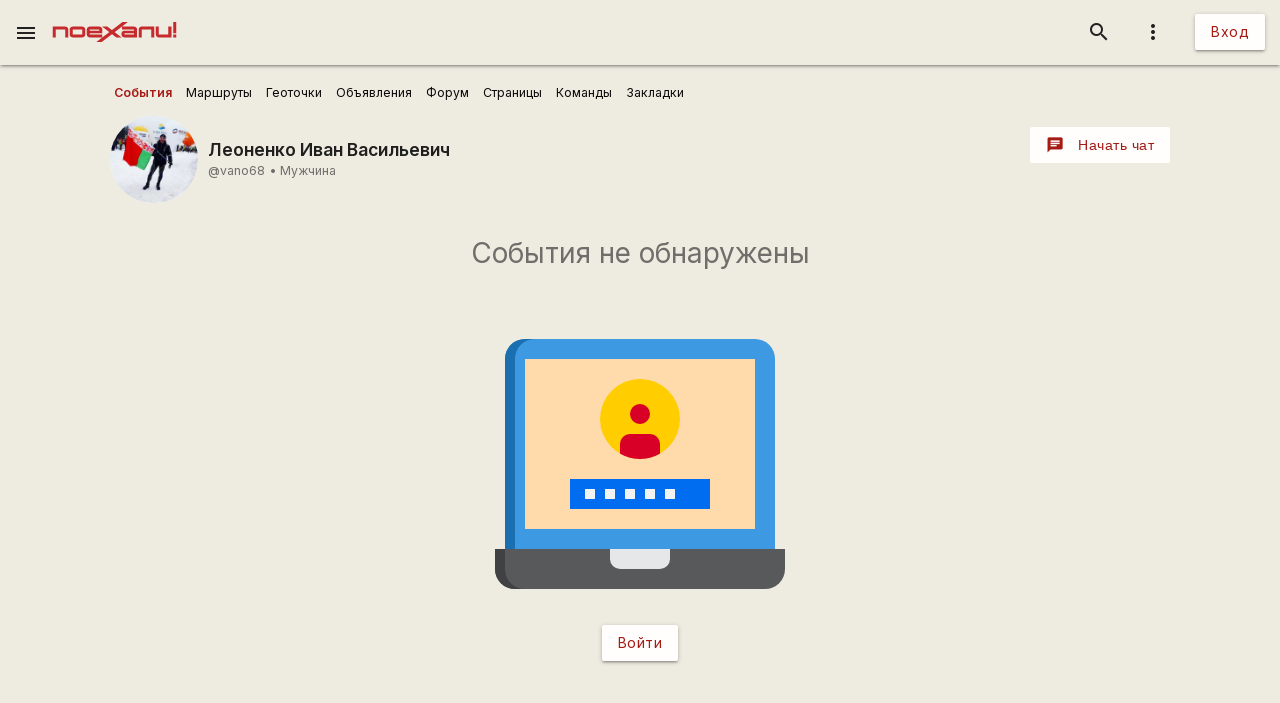

--- FILE ---
content_type: text/html; charset=UTF-8
request_url: https://poehali.net/index.php
body_size: 406
content:
{"status":"success","RemoveAttr":{"[load=user_profile_tabs_events]":["load"]},"Remove":["#load"],"Css":[],"Js":[],"Replace":{"#bs-html\/title":"vano68 \u0421\u043e\u0431\u044b\u0442\u0438\u044f","[load=user_profile_tabs_events]":"<div class=\"bs-a-c bs-m-t-xxl\">\r\n<h3 class=\"bs-t-c-s bs-t-s-h-xl\">\u0421\u043e\u0431\u044b\u0442\u0438\u044f \u043d\u0435 \u043e\u0431\u043d\u0430\u0440\u0443\u0436\u0435\u043d\u044b<\/h3>\r\n<div>\r\n    <img src=\"\/i\/login.svg\" style=\"width:100%;max-width:320px;\"\/>\r\n<\/div>\r\n<a class=\"btn bs-m-t-m\" title=\"\u0412\u043e\u0439\u0442\u0438\" href=\"\/signin\/\">\u0412\u043e\u0439\u0442\u0438<\/a>\r\n<\/div>\r\n"}}

--- FILE ---
content_type: text/html; charset=utf-8
request_url: https://www.google.com/recaptcha/api2/aframe
body_size: 116
content:
<!DOCTYPE HTML><html><head><meta http-equiv="content-type" content="text/html; charset=UTF-8"></head><body><script nonce="Mx3Cq38Xus5G1fVOYKtlDQ">/** Anti-fraud and anti-abuse applications only. See google.com/recaptcha */ try{var clients={'sodar':'https://pagead2.googlesyndication.com/pagead/sodar?'};window.addEventListener("message",function(a){try{if(a.source===window.parent){var b=JSON.parse(a.data);var c=clients[b['id']];if(c){var d=document.createElement('img');d.src=c+b['params']+'&rc='+(localStorage.getItem("rc::a")?sessionStorage.getItem("rc::b"):"");window.document.body.appendChild(d);sessionStorage.setItem("rc::e",parseInt(sessionStorage.getItem("rc::e")||0)+1);localStorage.setItem("rc::h",'1768932770095');}}}catch(b){}});window.parent.postMessage("_grecaptcha_ready", "*");}catch(b){}</script></body></html>